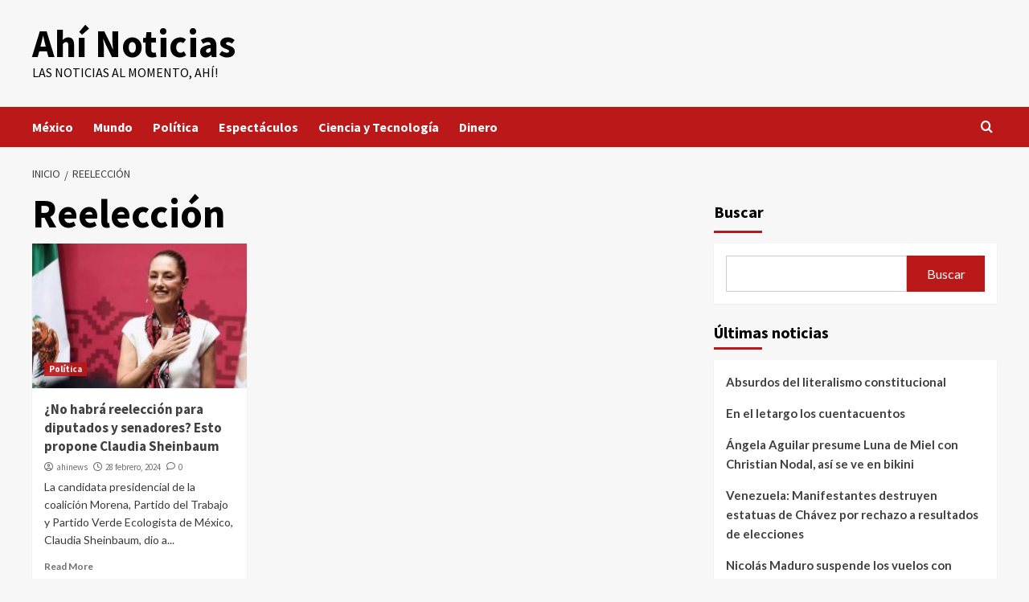

--- FILE ---
content_type: text/html; charset=utf-8
request_url: https://www.google.com/recaptcha/api2/aframe
body_size: 268
content:
<!DOCTYPE HTML><html><head><meta http-equiv="content-type" content="text/html; charset=UTF-8"></head><body><script nonce="I-5RMhzgUwaExYAc8kHnOQ">/** Anti-fraud and anti-abuse applications only. See google.com/recaptcha */ try{var clients={'sodar':'https://pagead2.googlesyndication.com/pagead/sodar?'};window.addEventListener("message",function(a){try{if(a.source===window.parent){var b=JSON.parse(a.data);var c=clients[b['id']];if(c){var d=document.createElement('img');d.src=c+b['params']+'&rc='+(localStorage.getItem("rc::a")?sessionStorage.getItem("rc::b"):"");window.document.body.appendChild(d);sessionStorage.setItem("rc::e",parseInt(sessionStorage.getItem("rc::e")||0)+1);localStorage.setItem("rc::h",'1769044118943');}}}catch(b){}});window.parent.postMessage("_grecaptcha_ready", "*");}catch(b){}</script></body></html>